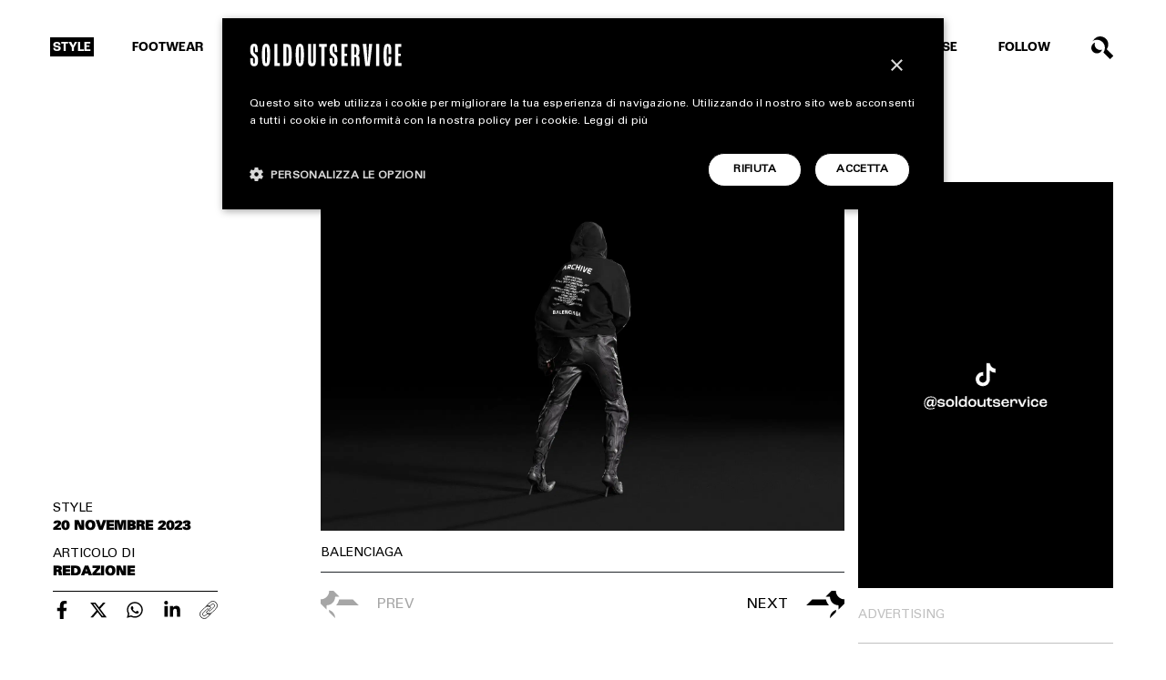

--- FILE ---
content_type: text/html; charset=utf-8
request_url: https://www.google.com/recaptcha/api2/anchor?ar=1&k=6LchrO8jAAAAAGyLiZ_MzONIR_T7Z4q3vCtiNSp0&co=aHR0cHM6Ly93d3cuc29sZG91dHNlcnZpY2UuY29tOjQ0Mw..&hl=en&v=PoyoqOPhxBO7pBk68S4YbpHZ&size=invisible&anchor-ms=20000&execute-ms=30000&cb=xcn64w27ojlq
body_size: 48641
content:
<!DOCTYPE HTML><html dir="ltr" lang="en"><head><meta http-equiv="Content-Type" content="text/html; charset=UTF-8">
<meta http-equiv="X-UA-Compatible" content="IE=edge">
<title>reCAPTCHA</title>
<style type="text/css">
/* cyrillic-ext */
@font-face {
  font-family: 'Roboto';
  font-style: normal;
  font-weight: 400;
  font-stretch: 100%;
  src: url(//fonts.gstatic.com/s/roboto/v48/KFO7CnqEu92Fr1ME7kSn66aGLdTylUAMa3GUBHMdazTgWw.woff2) format('woff2');
  unicode-range: U+0460-052F, U+1C80-1C8A, U+20B4, U+2DE0-2DFF, U+A640-A69F, U+FE2E-FE2F;
}
/* cyrillic */
@font-face {
  font-family: 'Roboto';
  font-style: normal;
  font-weight: 400;
  font-stretch: 100%;
  src: url(//fonts.gstatic.com/s/roboto/v48/KFO7CnqEu92Fr1ME7kSn66aGLdTylUAMa3iUBHMdazTgWw.woff2) format('woff2');
  unicode-range: U+0301, U+0400-045F, U+0490-0491, U+04B0-04B1, U+2116;
}
/* greek-ext */
@font-face {
  font-family: 'Roboto';
  font-style: normal;
  font-weight: 400;
  font-stretch: 100%;
  src: url(//fonts.gstatic.com/s/roboto/v48/KFO7CnqEu92Fr1ME7kSn66aGLdTylUAMa3CUBHMdazTgWw.woff2) format('woff2');
  unicode-range: U+1F00-1FFF;
}
/* greek */
@font-face {
  font-family: 'Roboto';
  font-style: normal;
  font-weight: 400;
  font-stretch: 100%;
  src: url(//fonts.gstatic.com/s/roboto/v48/KFO7CnqEu92Fr1ME7kSn66aGLdTylUAMa3-UBHMdazTgWw.woff2) format('woff2');
  unicode-range: U+0370-0377, U+037A-037F, U+0384-038A, U+038C, U+038E-03A1, U+03A3-03FF;
}
/* math */
@font-face {
  font-family: 'Roboto';
  font-style: normal;
  font-weight: 400;
  font-stretch: 100%;
  src: url(//fonts.gstatic.com/s/roboto/v48/KFO7CnqEu92Fr1ME7kSn66aGLdTylUAMawCUBHMdazTgWw.woff2) format('woff2');
  unicode-range: U+0302-0303, U+0305, U+0307-0308, U+0310, U+0312, U+0315, U+031A, U+0326-0327, U+032C, U+032F-0330, U+0332-0333, U+0338, U+033A, U+0346, U+034D, U+0391-03A1, U+03A3-03A9, U+03B1-03C9, U+03D1, U+03D5-03D6, U+03F0-03F1, U+03F4-03F5, U+2016-2017, U+2034-2038, U+203C, U+2040, U+2043, U+2047, U+2050, U+2057, U+205F, U+2070-2071, U+2074-208E, U+2090-209C, U+20D0-20DC, U+20E1, U+20E5-20EF, U+2100-2112, U+2114-2115, U+2117-2121, U+2123-214F, U+2190, U+2192, U+2194-21AE, U+21B0-21E5, U+21F1-21F2, U+21F4-2211, U+2213-2214, U+2216-22FF, U+2308-230B, U+2310, U+2319, U+231C-2321, U+2336-237A, U+237C, U+2395, U+239B-23B7, U+23D0, U+23DC-23E1, U+2474-2475, U+25AF, U+25B3, U+25B7, U+25BD, U+25C1, U+25CA, U+25CC, U+25FB, U+266D-266F, U+27C0-27FF, U+2900-2AFF, U+2B0E-2B11, U+2B30-2B4C, U+2BFE, U+3030, U+FF5B, U+FF5D, U+1D400-1D7FF, U+1EE00-1EEFF;
}
/* symbols */
@font-face {
  font-family: 'Roboto';
  font-style: normal;
  font-weight: 400;
  font-stretch: 100%;
  src: url(//fonts.gstatic.com/s/roboto/v48/KFO7CnqEu92Fr1ME7kSn66aGLdTylUAMaxKUBHMdazTgWw.woff2) format('woff2');
  unicode-range: U+0001-000C, U+000E-001F, U+007F-009F, U+20DD-20E0, U+20E2-20E4, U+2150-218F, U+2190, U+2192, U+2194-2199, U+21AF, U+21E6-21F0, U+21F3, U+2218-2219, U+2299, U+22C4-22C6, U+2300-243F, U+2440-244A, U+2460-24FF, U+25A0-27BF, U+2800-28FF, U+2921-2922, U+2981, U+29BF, U+29EB, U+2B00-2BFF, U+4DC0-4DFF, U+FFF9-FFFB, U+10140-1018E, U+10190-1019C, U+101A0, U+101D0-101FD, U+102E0-102FB, U+10E60-10E7E, U+1D2C0-1D2D3, U+1D2E0-1D37F, U+1F000-1F0FF, U+1F100-1F1AD, U+1F1E6-1F1FF, U+1F30D-1F30F, U+1F315, U+1F31C, U+1F31E, U+1F320-1F32C, U+1F336, U+1F378, U+1F37D, U+1F382, U+1F393-1F39F, U+1F3A7-1F3A8, U+1F3AC-1F3AF, U+1F3C2, U+1F3C4-1F3C6, U+1F3CA-1F3CE, U+1F3D4-1F3E0, U+1F3ED, U+1F3F1-1F3F3, U+1F3F5-1F3F7, U+1F408, U+1F415, U+1F41F, U+1F426, U+1F43F, U+1F441-1F442, U+1F444, U+1F446-1F449, U+1F44C-1F44E, U+1F453, U+1F46A, U+1F47D, U+1F4A3, U+1F4B0, U+1F4B3, U+1F4B9, U+1F4BB, U+1F4BF, U+1F4C8-1F4CB, U+1F4D6, U+1F4DA, U+1F4DF, U+1F4E3-1F4E6, U+1F4EA-1F4ED, U+1F4F7, U+1F4F9-1F4FB, U+1F4FD-1F4FE, U+1F503, U+1F507-1F50B, U+1F50D, U+1F512-1F513, U+1F53E-1F54A, U+1F54F-1F5FA, U+1F610, U+1F650-1F67F, U+1F687, U+1F68D, U+1F691, U+1F694, U+1F698, U+1F6AD, U+1F6B2, U+1F6B9-1F6BA, U+1F6BC, U+1F6C6-1F6CF, U+1F6D3-1F6D7, U+1F6E0-1F6EA, U+1F6F0-1F6F3, U+1F6F7-1F6FC, U+1F700-1F7FF, U+1F800-1F80B, U+1F810-1F847, U+1F850-1F859, U+1F860-1F887, U+1F890-1F8AD, U+1F8B0-1F8BB, U+1F8C0-1F8C1, U+1F900-1F90B, U+1F93B, U+1F946, U+1F984, U+1F996, U+1F9E9, U+1FA00-1FA6F, U+1FA70-1FA7C, U+1FA80-1FA89, U+1FA8F-1FAC6, U+1FACE-1FADC, U+1FADF-1FAE9, U+1FAF0-1FAF8, U+1FB00-1FBFF;
}
/* vietnamese */
@font-face {
  font-family: 'Roboto';
  font-style: normal;
  font-weight: 400;
  font-stretch: 100%;
  src: url(//fonts.gstatic.com/s/roboto/v48/KFO7CnqEu92Fr1ME7kSn66aGLdTylUAMa3OUBHMdazTgWw.woff2) format('woff2');
  unicode-range: U+0102-0103, U+0110-0111, U+0128-0129, U+0168-0169, U+01A0-01A1, U+01AF-01B0, U+0300-0301, U+0303-0304, U+0308-0309, U+0323, U+0329, U+1EA0-1EF9, U+20AB;
}
/* latin-ext */
@font-face {
  font-family: 'Roboto';
  font-style: normal;
  font-weight: 400;
  font-stretch: 100%;
  src: url(//fonts.gstatic.com/s/roboto/v48/KFO7CnqEu92Fr1ME7kSn66aGLdTylUAMa3KUBHMdazTgWw.woff2) format('woff2');
  unicode-range: U+0100-02BA, U+02BD-02C5, U+02C7-02CC, U+02CE-02D7, U+02DD-02FF, U+0304, U+0308, U+0329, U+1D00-1DBF, U+1E00-1E9F, U+1EF2-1EFF, U+2020, U+20A0-20AB, U+20AD-20C0, U+2113, U+2C60-2C7F, U+A720-A7FF;
}
/* latin */
@font-face {
  font-family: 'Roboto';
  font-style: normal;
  font-weight: 400;
  font-stretch: 100%;
  src: url(//fonts.gstatic.com/s/roboto/v48/KFO7CnqEu92Fr1ME7kSn66aGLdTylUAMa3yUBHMdazQ.woff2) format('woff2');
  unicode-range: U+0000-00FF, U+0131, U+0152-0153, U+02BB-02BC, U+02C6, U+02DA, U+02DC, U+0304, U+0308, U+0329, U+2000-206F, U+20AC, U+2122, U+2191, U+2193, U+2212, U+2215, U+FEFF, U+FFFD;
}
/* cyrillic-ext */
@font-face {
  font-family: 'Roboto';
  font-style: normal;
  font-weight: 500;
  font-stretch: 100%;
  src: url(//fonts.gstatic.com/s/roboto/v48/KFO7CnqEu92Fr1ME7kSn66aGLdTylUAMa3GUBHMdazTgWw.woff2) format('woff2');
  unicode-range: U+0460-052F, U+1C80-1C8A, U+20B4, U+2DE0-2DFF, U+A640-A69F, U+FE2E-FE2F;
}
/* cyrillic */
@font-face {
  font-family: 'Roboto';
  font-style: normal;
  font-weight: 500;
  font-stretch: 100%;
  src: url(//fonts.gstatic.com/s/roboto/v48/KFO7CnqEu92Fr1ME7kSn66aGLdTylUAMa3iUBHMdazTgWw.woff2) format('woff2');
  unicode-range: U+0301, U+0400-045F, U+0490-0491, U+04B0-04B1, U+2116;
}
/* greek-ext */
@font-face {
  font-family: 'Roboto';
  font-style: normal;
  font-weight: 500;
  font-stretch: 100%;
  src: url(//fonts.gstatic.com/s/roboto/v48/KFO7CnqEu92Fr1ME7kSn66aGLdTylUAMa3CUBHMdazTgWw.woff2) format('woff2');
  unicode-range: U+1F00-1FFF;
}
/* greek */
@font-face {
  font-family: 'Roboto';
  font-style: normal;
  font-weight: 500;
  font-stretch: 100%;
  src: url(//fonts.gstatic.com/s/roboto/v48/KFO7CnqEu92Fr1ME7kSn66aGLdTylUAMa3-UBHMdazTgWw.woff2) format('woff2');
  unicode-range: U+0370-0377, U+037A-037F, U+0384-038A, U+038C, U+038E-03A1, U+03A3-03FF;
}
/* math */
@font-face {
  font-family: 'Roboto';
  font-style: normal;
  font-weight: 500;
  font-stretch: 100%;
  src: url(//fonts.gstatic.com/s/roboto/v48/KFO7CnqEu92Fr1ME7kSn66aGLdTylUAMawCUBHMdazTgWw.woff2) format('woff2');
  unicode-range: U+0302-0303, U+0305, U+0307-0308, U+0310, U+0312, U+0315, U+031A, U+0326-0327, U+032C, U+032F-0330, U+0332-0333, U+0338, U+033A, U+0346, U+034D, U+0391-03A1, U+03A3-03A9, U+03B1-03C9, U+03D1, U+03D5-03D6, U+03F0-03F1, U+03F4-03F5, U+2016-2017, U+2034-2038, U+203C, U+2040, U+2043, U+2047, U+2050, U+2057, U+205F, U+2070-2071, U+2074-208E, U+2090-209C, U+20D0-20DC, U+20E1, U+20E5-20EF, U+2100-2112, U+2114-2115, U+2117-2121, U+2123-214F, U+2190, U+2192, U+2194-21AE, U+21B0-21E5, U+21F1-21F2, U+21F4-2211, U+2213-2214, U+2216-22FF, U+2308-230B, U+2310, U+2319, U+231C-2321, U+2336-237A, U+237C, U+2395, U+239B-23B7, U+23D0, U+23DC-23E1, U+2474-2475, U+25AF, U+25B3, U+25B7, U+25BD, U+25C1, U+25CA, U+25CC, U+25FB, U+266D-266F, U+27C0-27FF, U+2900-2AFF, U+2B0E-2B11, U+2B30-2B4C, U+2BFE, U+3030, U+FF5B, U+FF5D, U+1D400-1D7FF, U+1EE00-1EEFF;
}
/* symbols */
@font-face {
  font-family: 'Roboto';
  font-style: normal;
  font-weight: 500;
  font-stretch: 100%;
  src: url(//fonts.gstatic.com/s/roboto/v48/KFO7CnqEu92Fr1ME7kSn66aGLdTylUAMaxKUBHMdazTgWw.woff2) format('woff2');
  unicode-range: U+0001-000C, U+000E-001F, U+007F-009F, U+20DD-20E0, U+20E2-20E4, U+2150-218F, U+2190, U+2192, U+2194-2199, U+21AF, U+21E6-21F0, U+21F3, U+2218-2219, U+2299, U+22C4-22C6, U+2300-243F, U+2440-244A, U+2460-24FF, U+25A0-27BF, U+2800-28FF, U+2921-2922, U+2981, U+29BF, U+29EB, U+2B00-2BFF, U+4DC0-4DFF, U+FFF9-FFFB, U+10140-1018E, U+10190-1019C, U+101A0, U+101D0-101FD, U+102E0-102FB, U+10E60-10E7E, U+1D2C0-1D2D3, U+1D2E0-1D37F, U+1F000-1F0FF, U+1F100-1F1AD, U+1F1E6-1F1FF, U+1F30D-1F30F, U+1F315, U+1F31C, U+1F31E, U+1F320-1F32C, U+1F336, U+1F378, U+1F37D, U+1F382, U+1F393-1F39F, U+1F3A7-1F3A8, U+1F3AC-1F3AF, U+1F3C2, U+1F3C4-1F3C6, U+1F3CA-1F3CE, U+1F3D4-1F3E0, U+1F3ED, U+1F3F1-1F3F3, U+1F3F5-1F3F7, U+1F408, U+1F415, U+1F41F, U+1F426, U+1F43F, U+1F441-1F442, U+1F444, U+1F446-1F449, U+1F44C-1F44E, U+1F453, U+1F46A, U+1F47D, U+1F4A3, U+1F4B0, U+1F4B3, U+1F4B9, U+1F4BB, U+1F4BF, U+1F4C8-1F4CB, U+1F4D6, U+1F4DA, U+1F4DF, U+1F4E3-1F4E6, U+1F4EA-1F4ED, U+1F4F7, U+1F4F9-1F4FB, U+1F4FD-1F4FE, U+1F503, U+1F507-1F50B, U+1F50D, U+1F512-1F513, U+1F53E-1F54A, U+1F54F-1F5FA, U+1F610, U+1F650-1F67F, U+1F687, U+1F68D, U+1F691, U+1F694, U+1F698, U+1F6AD, U+1F6B2, U+1F6B9-1F6BA, U+1F6BC, U+1F6C6-1F6CF, U+1F6D3-1F6D7, U+1F6E0-1F6EA, U+1F6F0-1F6F3, U+1F6F7-1F6FC, U+1F700-1F7FF, U+1F800-1F80B, U+1F810-1F847, U+1F850-1F859, U+1F860-1F887, U+1F890-1F8AD, U+1F8B0-1F8BB, U+1F8C0-1F8C1, U+1F900-1F90B, U+1F93B, U+1F946, U+1F984, U+1F996, U+1F9E9, U+1FA00-1FA6F, U+1FA70-1FA7C, U+1FA80-1FA89, U+1FA8F-1FAC6, U+1FACE-1FADC, U+1FADF-1FAE9, U+1FAF0-1FAF8, U+1FB00-1FBFF;
}
/* vietnamese */
@font-face {
  font-family: 'Roboto';
  font-style: normal;
  font-weight: 500;
  font-stretch: 100%;
  src: url(//fonts.gstatic.com/s/roboto/v48/KFO7CnqEu92Fr1ME7kSn66aGLdTylUAMa3OUBHMdazTgWw.woff2) format('woff2');
  unicode-range: U+0102-0103, U+0110-0111, U+0128-0129, U+0168-0169, U+01A0-01A1, U+01AF-01B0, U+0300-0301, U+0303-0304, U+0308-0309, U+0323, U+0329, U+1EA0-1EF9, U+20AB;
}
/* latin-ext */
@font-face {
  font-family: 'Roboto';
  font-style: normal;
  font-weight: 500;
  font-stretch: 100%;
  src: url(//fonts.gstatic.com/s/roboto/v48/KFO7CnqEu92Fr1ME7kSn66aGLdTylUAMa3KUBHMdazTgWw.woff2) format('woff2');
  unicode-range: U+0100-02BA, U+02BD-02C5, U+02C7-02CC, U+02CE-02D7, U+02DD-02FF, U+0304, U+0308, U+0329, U+1D00-1DBF, U+1E00-1E9F, U+1EF2-1EFF, U+2020, U+20A0-20AB, U+20AD-20C0, U+2113, U+2C60-2C7F, U+A720-A7FF;
}
/* latin */
@font-face {
  font-family: 'Roboto';
  font-style: normal;
  font-weight: 500;
  font-stretch: 100%;
  src: url(//fonts.gstatic.com/s/roboto/v48/KFO7CnqEu92Fr1ME7kSn66aGLdTylUAMa3yUBHMdazQ.woff2) format('woff2');
  unicode-range: U+0000-00FF, U+0131, U+0152-0153, U+02BB-02BC, U+02C6, U+02DA, U+02DC, U+0304, U+0308, U+0329, U+2000-206F, U+20AC, U+2122, U+2191, U+2193, U+2212, U+2215, U+FEFF, U+FFFD;
}
/* cyrillic-ext */
@font-face {
  font-family: 'Roboto';
  font-style: normal;
  font-weight: 900;
  font-stretch: 100%;
  src: url(//fonts.gstatic.com/s/roboto/v48/KFO7CnqEu92Fr1ME7kSn66aGLdTylUAMa3GUBHMdazTgWw.woff2) format('woff2');
  unicode-range: U+0460-052F, U+1C80-1C8A, U+20B4, U+2DE0-2DFF, U+A640-A69F, U+FE2E-FE2F;
}
/* cyrillic */
@font-face {
  font-family: 'Roboto';
  font-style: normal;
  font-weight: 900;
  font-stretch: 100%;
  src: url(//fonts.gstatic.com/s/roboto/v48/KFO7CnqEu92Fr1ME7kSn66aGLdTylUAMa3iUBHMdazTgWw.woff2) format('woff2');
  unicode-range: U+0301, U+0400-045F, U+0490-0491, U+04B0-04B1, U+2116;
}
/* greek-ext */
@font-face {
  font-family: 'Roboto';
  font-style: normal;
  font-weight: 900;
  font-stretch: 100%;
  src: url(//fonts.gstatic.com/s/roboto/v48/KFO7CnqEu92Fr1ME7kSn66aGLdTylUAMa3CUBHMdazTgWw.woff2) format('woff2');
  unicode-range: U+1F00-1FFF;
}
/* greek */
@font-face {
  font-family: 'Roboto';
  font-style: normal;
  font-weight: 900;
  font-stretch: 100%;
  src: url(//fonts.gstatic.com/s/roboto/v48/KFO7CnqEu92Fr1ME7kSn66aGLdTylUAMa3-UBHMdazTgWw.woff2) format('woff2');
  unicode-range: U+0370-0377, U+037A-037F, U+0384-038A, U+038C, U+038E-03A1, U+03A3-03FF;
}
/* math */
@font-face {
  font-family: 'Roboto';
  font-style: normal;
  font-weight: 900;
  font-stretch: 100%;
  src: url(//fonts.gstatic.com/s/roboto/v48/KFO7CnqEu92Fr1ME7kSn66aGLdTylUAMawCUBHMdazTgWw.woff2) format('woff2');
  unicode-range: U+0302-0303, U+0305, U+0307-0308, U+0310, U+0312, U+0315, U+031A, U+0326-0327, U+032C, U+032F-0330, U+0332-0333, U+0338, U+033A, U+0346, U+034D, U+0391-03A1, U+03A3-03A9, U+03B1-03C9, U+03D1, U+03D5-03D6, U+03F0-03F1, U+03F4-03F5, U+2016-2017, U+2034-2038, U+203C, U+2040, U+2043, U+2047, U+2050, U+2057, U+205F, U+2070-2071, U+2074-208E, U+2090-209C, U+20D0-20DC, U+20E1, U+20E5-20EF, U+2100-2112, U+2114-2115, U+2117-2121, U+2123-214F, U+2190, U+2192, U+2194-21AE, U+21B0-21E5, U+21F1-21F2, U+21F4-2211, U+2213-2214, U+2216-22FF, U+2308-230B, U+2310, U+2319, U+231C-2321, U+2336-237A, U+237C, U+2395, U+239B-23B7, U+23D0, U+23DC-23E1, U+2474-2475, U+25AF, U+25B3, U+25B7, U+25BD, U+25C1, U+25CA, U+25CC, U+25FB, U+266D-266F, U+27C0-27FF, U+2900-2AFF, U+2B0E-2B11, U+2B30-2B4C, U+2BFE, U+3030, U+FF5B, U+FF5D, U+1D400-1D7FF, U+1EE00-1EEFF;
}
/* symbols */
@font-face {
  font-family: 'Roboto';
  font-style: normal;
  font-weight: 900;
  font-stretch: 100%;
  src: url(//fonts.gstatic.com/s/roboto/v48/KFO7CnqEu92Fr1ME7kSn66aGLdTylUAMaxKUBHMdazTgWw.woff2) format('woff2');
  unicode-range: U+0001-000C, U+000E-001F, U+007F-009F, U+20DD-20E0, U+20E2-20E4, U+2150-218F, U+2190, U+2192, U+2194-2199, U+21AF, U+21E6-21F0, U+21F3, U+2218-2219, U+2299, U+22C4-22C6, U+2300-243F, U+2440-244A, U+2460-24FF, U+25A0-27BF, U+2800-28FF, U+2921-2922, U+2981, U+29BF, U+29EB, U+2B00-2BFF, U+4DC0-4DFF, U+FFF9-FFFB, U+10140-1018E, U+10190-1019C, U+101A0, U+101D0-101FD, U+102E0-102FB, U+10E60-10E7E, U+1D2C0-1D2D3, U+1D2E0-1D37F, U+1F000-1F0FF, U+1F100-1F1AD, U+1F1E6-1F1FF, U+1F30D-1F30F, U+1F315, U+1F31C, U+1F31E, U+1F320-1F32C, U+1F336, U+1F378, U+1F37D, U+1F382, U+1F393-1F39F, U+1F3A7-1F3A8, U+1F3AC-1F3AF, U+1F3C2, U+1F3C4-1F3C6, U+1F3CA-1F3CE, U+1F3D4-1F3E0, U+1F3ED, U+1F3F1-1F3F3, U+1F3F5-1F3F7, U+1F408, U+1F415, U+1F41F, U+1F426, U+1F43F, U+1F441-1F442, U+1F444, U+1F446-1F449, U+1F44C-1F44E, U+1F453, U+1F46A, U+1F47D, U+1F4A3, U+1F4B0, U+1F4B3, U+1F4B9, U+1F4BB, U+1F4BF, U+1F4C8-1F4CB, U+1F4D6, U+1F4DA, U+1F4DF, U+1F4E3-1F4E6, U+1F4EA-1F4ED, U+1F4F7, U+1F4F9-1F4FB, U+1F4FD-1F4FE, U+1F503, U+1F507-1F50B, U+1F50D, U+1F512-1F513, U+1F53E-1F54A, U+1F54F-1F5FA, U+1F610, U+1F650-1F67F, U+1F687, U+1F68D, U+1F691, U+1F694, U+1F698, U+1F6AD, U+1F6B2, U+1F6B9-1F6BA, U+1F6BC, U+1F6C6-1F6CF, U+1F6D3-1F6D7, U+1F6E0-1F6EA, U+1F6F0-1F6F3, U+1F6F7-1F6FC, U+1F700-1F7FF, U+1F800-1F80B, U+1F810-1F847, U+1F850-1F859, U+1F860-1F887, U+1F890-1F8AD, U+1F8B0-1F8BB, U+1F8C0-1F8C1, U+1F900-1F90B, U+1F93B, U+1F946, U+1F984, U+1F996, U+1F9E9, U+1FA00-1FA6F, U+1FA70-1FA7C, U+1FA80-1FA89, U+1FA8F-1FAC6, U+1FACE-1FADC, U+1FADF-1FAE9, U+1FAF0-1FAF8, U+1FB00-1FBFF;
}
/* vietnamese */
@font-face {
  font-family: 'Roboto';
  font-style: normal;
  font-weight: 900;
  font-stretch: 100%;
  src: url(//fonts.gstatic.com/s/roboto/v48/KFO7CnqEu92Fr1ME7kSn66aGLdTylUAMa3OUBHMdazTgWw.woff2) format('woff2');
  unicode-range: U+0102-0103, U+0110-0111, U+0128-0129, U+0168-0169, U+01A0-01A1, U+01AF-01B0, U+0300-0301, U+0303-0304, U+0308-0309, U+0323, U+0329, U+1EA0-1EF9, U+20AB;
}
/* latin-ext */
@font-face {
  font-family: 'Roboto';
  font-style: normal;
  font-weight: 900;
  font-stretch: 100%;
  src: url(//fonts.gstatic.com/s/roboto/v48/KFO7CnqEu92Fr1ME7kSn66aGLdTylUAMa3KUBHMdazTgWw.woff2) format('woff2');
  unicode-range: U+0100-02BA, U+02BD-02C5, U+02C7-02CC, U+02CE-02D7, U+02DD-02FF, U+0304, U+0308, U+0329, U+1D00-1DBF, U+1E00-1E9F, U+1EF2-1EFF, U+2020, U+20A0-20AB, U+20AD-20C0, U+2113, U+2C60-2C7F, U+A720-A7FF;
}
/* latin */
@font-face {
  font-family: 'Roboto';
  font-style: normal;
  font-weight: 900;
  font-stretch: 100%;
  src: url(//fonts.gstatic.com/s/roboto/v48/KFO7CnqEu92Fr1ME7kSn66aGLdTylUAMa3yUBHMdazQ.woff2) format('woff2');
  unicode-range: U+0000-00FF, U+0131, U+0152-0153, U+02BB-02BC, U+02C6, U+02DA, U+02DC, U+0304, U+0308, U+0329, U+2000-206F, U+20AC, U+2122, U+2191, U+2193, U+2212, U+2215, U+FEFF, U+FFFD;
}

</style>
<link rel="stylesheet" type="text/css" href="https://www.gstatic.com/recaptcha/releases/PoyoqOPhxBO7pBk68S4YbpHZ/styles__ltr.css">
<script nonce="ACeg56uPty0kd2Arw9U3aQ" type="text/javascript">window['__recaptcha_api'] = 'https://www.google.com/recaptcha/api2/';</script>
<script type="text/javascript" src="https://www.gstatic.com/recaptcha/releases/PoyoqOPhxBO7pBk68S4YbpHZ/recaptcha__en.js" nonce="ACeg56uPty0kd2Arw9U3aQ">
      
    </script></head>
<body><div id="rc-anchor-alert" class="rc-anchor-alert"></div>
<input type="hidden" id="recaptcha-token" value="[base64]">
<script type="text/javascript" nonce="ACeg56uPty0kd2Arw9U3aQ">
      recaptcha.anchor.Main.init("[\x22ainput\x22,[\x22bgdata\x22,\x22\x22,\[base64]/[base64]/[base64]/ZyhXLGgpOnEoW04sMjEsbF0sVywwKSxoKSxmYWxzZSxmYWxzZSl9Y2F0Y2goayl7RygzNTgsVyk/[base64]/[base64]/[base64]/[base64]/[base64]/[base64]/[base64]/bmV3IEJbT10oRFswXSk6dz09Mj9uZXcgQltPXShEWzBdLERbMV0pOnc9PTM/bmV3IEJbT10oRFswXSxEWzFdLERbMl0pOnc9PTQ/[base64]/[base64]/[base64]/[base64]/[base64]\\u003d\x22,\[base64]\\u003d\x22,\x22bHIPC3XCsAZhaR/[base64]/DhDzCgsOHw5Q1w4Fjw6NlYnpICMKlLjvCgsK5Z8OJJ11deB/DjnVgwq3DkVN/LMKVw5BVwr5Tw40Uwo1ad2NiHcO1dMO3w5hwwoRtw6rDpcK1EMKNwod4OggAbMK7wr1zNhwmZCcDwozDicOoO8KsNcO6OizChynCq8OeDcKBHV1xw77DpsOuS8OdwpotPcKQI3DCuMOIw7fClWnCsAxFw6/ChMO6w68qXGl2PcK2GQnCnCbCikURwrHDp8O3w5jDsRbDpyBuHAVHS8KlwqstPcORw71RwpBDKcKPwpvDssOvw5oOw7XCgQptGAvCpcOew6hBXcKFw6rDhMKDw4vCogo/[base64]/TyDDvXPCocOpw6HDmMK+dcKtwpsOwr/Co8KbwpV4NcO8woPClsKJFcK9QQPDnsO0AR/Dl0RLL8KDwqLCi8OcR8Kza8KCwp7CvEHDvxrDihrCuQ7Cp8OzLDo0w6Fyw6HDmMKsO3/DgEXCjSsmw7fCqsKePcKZwoMUw4BXwpLClcOZfcOwBn3CuMKEw57DkgHCuWLDu8KWw41gDcO4VV0/WsKqO8KnMcOsGGAbMcKJwrYrFFLCpMKtEsOPw7k+wptJQWR7w6xrwrfDpcKSWcKxwpAuw6HDs8KfwofDuVckU8OqwqTDhQHDscO+w68nwrNFw4XCuMO9w4rCvw5/w6B7wpN4w7/CoVjDjGRsW1NjO8Kxwr4HHMOow5nDqWPDksOaw6lTTMOOb1/CgcK3OD46ZhAvwrhJwqNvRm7DgMOQXWPDusKwHkEtwog1G8OQw67Cow7CvH/[base64]/CtDwywqvCo8KMbFUDw5xawq94w7gaw4wbBsOrd8O4wodRwqUpb03DpHwuE8OCw7bChgZkwq4Ewr/[base64]/CncOTFcKjC8O2KsKQRMK9woN4wpF5fSJebVwbwofDlVHDrDlVw7zCrsKudDAHIFXCo8KUBlN5McKlHiHCgsKrIikDwpBowrXCssOkQmfClBrDt8KwwpLChMKbHR/CqUXDj0rCvMOBNnfDuDkrDDjCuBYSw6HDm8OHdjvDnhYnw7fCjsKAw4DCrcK1Sm1mQCUuFsKpwrN1EcOkP09bw4QJw6/[base64]/XMObwqg3VMOgwq7Dux3CkcKvJ8OlNTjDqiNZwpTCpg/CvDwITcKPwrTDmwXCk8OeDMK0fFMYf8OiwrsiWynCpCjChXJ2JsOuPcO5wrHDjhPDqsOdZBPDsQ7CrHolPcKjw57CkArCpRvCi1jDv0/[base64]/w4QOUBHDicOzMEPCusO7H3IYc8KqQsOvw6BSYHrDgcOUw4vDkSTChMOeecKlSsKjccO+fnQ4JcKLwrbDk04xwqU8XErDlTbDoinCgMOeHg4Qw6HDgcOAwqzCisO/wr58wpxsw4cNw5h8wqQEwqnCgsKMw4lOw5x9S0XCjcK0wqM6w71Yw51ob8OyUcKRw6fCl8OTw4MfIhPDjsOTw57Cu1/DtcKaw6zCpMKQwpkufcO/RcKmT8KgR8Kxwo4MbMOeWyVEw7LDqDwfw6QVw5HDux/CkcOLZMOyOgDDqcKnw7jDqhREwpwPLwILw78DUcKEFMKdw69KMF14wqVuKDDCjk1mMsOgURUVTcK+w4vCpylLeMK6X8KHTMOUHjrDqmbDr8OawobCpcKvwq7Ds8O5E8KPwromY8Kmw7R8wo/CiCQ1woFHw6/Dhw7DrzwhNcOhJsOocQtDwowaZsKoD8KjXVluGEvCvibDiHbDgEzDm8OSNsONw4jDlFBMw4k6H8K7EzTDvMOrw4JdOExzw4Axw75uVsOtwqMuJE7Dhxo1wo5zwoRnUCUZw6rDjsOAdy7CsyvCisOcZcOuN8OTYzghdMO4w7/Cu8KBw4huWcKQwq5JFzYTdxnDvsKjwpNNwqobMcKcw6o+TWVrIkPDiT10woLCsMODw4XCiUFzw7AiTBzCkMKdC0FxwqnCisK5TwBhCGLDucOkw48ww43DlsKYEWcxwpxGXsODdMK/Zi7DuC03w5Raw67DgMKyPsKdCjcYw5/ClktWw53DjcO8wqrCgGl1YAzClsKLw4Z/LixJOMOQKSFuwoJfwoEjQ3/Dj8ORIcO/[base64]/DizMWBWXCjsO9w6HDhnh9w5fCvcOqwporwpbDn8K+wqfDs8OoSzAAworCmF/Cp2YTwqvCocK3wpIxMMK3w7pLBcKiw7EYKsKZwq7DtsKnTMODRsKmw43CohnDuMKjw490RcOVBcOpZ8O6w5zCi8OoPcOxRiPDph0Cw7BAw7zDosKnBsOCA8O/GsKQCG0kVRDCnzTCrsK3Ihxkw4chw4fDi2dhF1DCtAdUXsOfJcK/w7vCvcOWwq/CgSLCtFzDh39ww7/CqAnCssOQwo3DnQjDl8Kcw4NTw6Zxw60Iw486KBXDrBfDpGIYw57ChQVPBMObwrAbwpBiKsKOw6LClsOqO8KzwrLDoQDClD3CmgzDs8KVEBN6wolwHnwuw7rDnnICBCvChcKADcKrJlfDoMO0asOzdMKaR1nDoBHDv8O9a39yYMKUT8K6wqzDl0/CrXcDwpjDocO1WMO1w7/[base64]/CiWjDh0/Dny7CigrDgcKbQjwow7HDhAAHw7nDkcKbUS3DmcOSK8OswrIxGcOvw4RFbRbDpX7DiCLDr0Vcwrhkw7g6fMKow6cMwrB+LR8Ew7jCqTXCn1www6BUWhzCs8KqRw4pwrIUVcO4UMOOwr/Dr8OXV09/[base64]/CrsK+OcKROcK5w7EQwrvDpAXCssO2MigMAjPCr8OwN8Orw7fDtcOTR1HDqhvDkBkxw6zCucKqw5ckwrzCnWXDvkPDhClpGX86I8KzT8OTZsK3w7g4wo1fL07DnF8xwqlXIkfDusOrwr0bScK5wrlEUG9gw4FMw4AMFMKyThjDnzMxcsOUNA0Xc8O/wrkSw5zDscOqcS/[base64]/w4/[base64]/CsHByR8Kcw4oFZwVWwr/Cih7CvsOAwozDv8K4TsKOworDr8KkwqfDiF1/wqVtLMOJw612w7dLw6HDs8OmNFTCgUvCrjl4woVNM8OQwpTDrsKcIsOnw4/CtsK2w6gLMnLDjMKhwp3CtcKOQ2XDiQBrwoTCvnA6worCjizDpXNFI1JtYcKJNWhlQRHDuGDCt8OjwoPCtcOaLW3CtlXCoj0KSm7CrsOBw7ZHw79lwqh7wowpdVzCoHbDj8ODXcOXesK7URt6wqnCvHxUw6bCgC/DvcOLS8OHPh/CoMKCw63Di8Kiw5JSw7/CqsOPwpfCulA7wrdQFUrDjMOGw47CqsODfQk3ZCk6wrJ6U8KFwrQfJ8O1wpzCssO3wqDDpMO1w4Nww7HDvcKjw4VuwqpFwoXCgxQKYcKEbWlEwo7DocOEwppBw51Xw5TDjiQCYcKIE8OQFWwhK1NNPG8VAg/CozvCogjCvcKkwqkhwpPDuMOSWCgzLiNBwrlXJcOFwo/DgMO7wrRZWMKXw6oEfcOIwqAuScO4eETCjsKoNxDDqsOtZG8jSsO2w7pXKSVlKSHCicOmHhNXIDjDglYMw4TDtlZVwoDDmAXCmn8Dw53CssO7JT7DncOBNcKPw5RfOsOQwqVfwpVZw5nCu8OxwrIEXlHDksOeAlkbwqnCiBg1PMOMFh3DvE86Uk/Dh8Kad3TCkMOcw6Zzw77CvMKqBsOIVAzCh8OGDXJTBAAsBMKbYXsjwpYjNcOSw57Dkk9fLGzCljbCoBpVeMKqwqZ3ZWE/VDTCi8KZw7EgKsKLX8OYYB1Ww6YJwq/DnR7CpsKDwpnDt8KWw5zDiRwpwrHCu28rwpjCq8KLXMKMw53CtcK6bVXCt8KNSMOqHMKNw5R3AsOscWXDrMKGDzfDksO/[base64]/[base64]/HsOrw4DDl8Kuw43CmMK0KSjCrMK0wps/wpjDslZHwohTwrvDuxkhwpPCvGxiwoHDsMKzbQQ7A8Ksw6ttawLDhn/Dp8KqwokWwrzCoVPDjMKUw4UIYCQ/wpkdwrnCmsK2XsKGwo3Dq8Khw7k5w5bCmcOCwoEULsKlwrELw5HCkV0HDx8fw5HDiCQ8w5DCl8KlBMOMwotiKMOMdsO8wrwPwqDDnsOAwofDjALDrSvDqjbDuiLCmcOZdUzDscKVw5t/PVnCmDHCmjnClzfDlVw0wqXCpcKmHV8Yw5AFw5XDjcO9w4s5C8KDYMKGw4U6wpp5QMKjw7LCkcOwwoB+ecOtYynCtC7DvcOGWk3CshJuKcOuwqspw7zCv8KPHA3CqDAkPsKrHsK0Fx0dw74uLsOvOcOPacKKwopbwp1bbMO/[base64]/w5QAw77DksOfBcKZNMOLesOPHMKbw7vDu8K/woLCmTXCvMOjEMOJw6gKESzDphDCjcOiw6zCpMK7w5LDj0DCssO3wocLccKgfcK/SHg3w5lbw5gHRFw3IMO5dBXDmgvCg8OZSSzCjx3Ds0o7EsO9woXCoMKEwpNzw7JMw5IvesK1WMKhR8K8wocwUcK1wqM7Di/[base64]/YsOdwoLDl2ABw4sFwrTDoW8ZX8KeVSNXw7PCtzXClsOIdcOdfsOhw4nCvsKIYcKBwp7DqMOhwqd2fmsrwo3Ch8K1w7F5e8OYb8KgwoxXYcOqwp5Uw7nCisOwVsO7w4/DhMK2JEXDgjHDm8KPw63Cu8KuTXdgOsOwcsO5wrQ+wrQHVkgiV2lrwpjCtgjCmcKne1LDrE3Cv2UKZkPDvRY3DcK2SMO7MD7Dql3DtcO7wrw/[base64]/wrZPDkw7w58/wpINKHxfwr88J8Kww7gVNDXCuFxWaiXCmMKfw4zCncO0w45AbGTCoAXDq2DDmsKFcg3CoCDDocK9w55HwqrDocK8VsKDwolhEw5aworDksKGYR9aJsKeXcKvPVDCvcOEwoJ4NMOQGnQiw5rCp8OUYcOnw4TClWnDu0IOagklOnrCisKEwq/CkEYFbsOPNcOKwqrDhsOIKMKyw5gMJMOpwpkLwphtwp3CssK4FsKRwpjDhcKtKMOnw5TCg8OUw5/Ds1HDmyRnwrdkb8KAwr3CsMKqfcO6w6nDpcOkOzYnw6TCtsOxIcK2YsKowrcSb8OFJMKNw4tiKsKfRh5DwoTDjsOnFyhUJ8KbwpHDpjRSTD7CpsOpBsOAYE4JH0rDqcKyVgd6PUgtAcOgbQLDscK/S8KDDsKAwqbClsKaKB7Dt2Ixw7nDtMOWw6vCvcOWWFbDknzDkMKZwoUhMFjCr8Oww7zDnsKqPMKpwoY4T33DvGZDJEjDt8KZEEHDhXLDqVlCw79VBwrCnHd2w7jDmhJxwrLDmsKhwofCgVDDssKcw6lLwprDj8Klw4M8w44Twp/DmxPCksOqGU4zdsKbCkk1CsOPwoXDlsO4wo7CgMKSwpjDmcKSf1rCpMODwrPCpsKtD00zw4t+JQZHHsOsMsOdGsKOwrNVw6NmKhMpw4XDhAxfwrIDwrDCqS0awo/[base64]/DrW3DusK7EsKYwpvCvmhawqbCosK8w40uB8KhM2rCmMKfQ3Jbw4HDhRhnS8OkwoBbbMKaw4JOwp0pw7FBwqkNS8O5wrnDmMKRwrPDv8O7EkfDskjCiE3DjxVkw7PCsQd0OsOXwoBcS8KcMRk9DAJEJsOGwqjDvcOlw5/Cl8OzCcODN0RiAsKKeCgLwo3DiMKPwp7DlMOPw5o/w5x5NcOnwpHDmCrDiEcqwqJPw4cfw7jCoF0EUlN3wrwGw7XDr8KyQ3AKTsOlw51jEkFZwo9Dw4gWElYgwrTCq1LDqXtOSMKQbQjCusOgBHF9MWTDpsOawr/[base64]/w5fDkcO1w7LCi8K0wo7DusKrS8O3YcKQw4/Ch3V6wqrCuiwxZMOYNQM4TMOMw4Jcw4hJw7jDo8OHH29UwpR9Q8O5wrwBw7rCgk/[base64]/w65IwrHDksKow6TCusKsw4/DvQhsRMKrd1APcG/Dj0ELwr7Dk27Ct2zCpcO8wqFtw54lBMKbe8OfRcKsw686QRHDicKywpVVQMKiYB3CusKtwrvDv8O1XCnCsCUcTMK6w7zDnX/Cq3DCmBnCgcKaE8OCwoliPMOWWlMCCsOUwqjDscKWwpo1d1nDvsKxw7XCrSTCkgTDtHlnCcOEZcKFw5PCsMOEw4PDrz3CrcOATcKGUxjDvcKCwrQKZHLCjzbDkMK/WBh4w6xbw4hXw61ywrPDpsOSYsK0w57CuMObDBRtwq88w48tbcORJ3Jkwp5dw6PCu8OUWyZzB8O2wp7CkMOtwpXChhQHBsO5C8KDfCQ+UTnDnFgAw4DDpMOUwqTCjsKyw4zDmsKowpUWwpTDoT49w74pOQAUdMKfwpTCgH7CjQbCsHNcw6DClcKMFEbCv3lnXn/CjWLCh2Y7woFTw6DDgsKqw4LDtWPChMKBw7DDqcO3w5hKEsO3KcOhVB97ODgmeMK+w5VSwrVQwqMGw4kfw69Dw7ILw7/DssKYBwluwr11fyjDvsKEFcKuwqzCrcO4FcO7CgHDrAbCkcO+bQXCncK2wpfCnMOyfcO9SsOxIMK6VgHCtcK6bg4rwoFyH8Otw6wpwqrDv8OWNDt9wowFRsKpSsKwFDTDrWbDv8KJB8OhXsOZeMKrYFgVw4UGwoUnw6J5WsOpw5DCsl/DusOdw4DCt8KSw7bCicKkw4XCucOww5fDqB1yTF8Xc8OxwpBMOEXChxbCvXHCgcOBTMKWw4UaIMKkDMKDQsKIS2ZoCcOnD1NUATHCsx7DlzBDFsOnw7XDlsOwwrIQEELCkFw+w7PDoxPCgFZ2wqHDhMKfDTrDmhDCqcOyNzHDoX/CqcOcBsO+RsOhw6nDhsODwrAZw4nDtMObSHvDqg3CuV3DjkZ7w7nCh1cxVC8sD8Ojd8KXworDl8KsJ8Otwp4wEcOywobDvsKGwpPDu8Kjw53CjBnCmUXCqmE8JlLDvWjCgSjCo8OTF8KCRREvF3nCtcOWE0/CtcK9w6fDuMKmXjQKw6TDgxbDlcO4w7h8w5ssAMKgO8K9XcKRPy7CgE3Cl8OcAW1jw4FMwqMvwrvDp2g5ZGwNGMKow7ZhY3LCsMKeS8OlO8OKw5wcw57Dqj7DmWXCj2HCg8KpI8KXWmxbHm9hY8K1S8O1H8ONZGwlw5PDtXfDhcO8AcOWwo/DocKww6kmVsO/wprCoQvDt8KEwonCl1Z9woVow57CmMKTw4jDin3DuRcLwqXCg8Knw48xwpDDsSowwpPCmnVhGsK+MMOlw6M/w7N2w7zCmcO4Jy93w5xQw7HCo0/Cjl3DpRLDlkACwppZM8KxAnrDuDtBYlo6GsKowozCmk1tw6fDsMK4wo/[base64]/DpwfDvTE9w6vCmRrDryHDkcOoJ1AewpHDhjfCihLCkMKjEitoVcOow7lLD0jDi8KIw7fDmMOJKsK7wo4WbwA+VAHCqD7Cv8OZH8KIennCsnV0U8K/wpZjw6BNw7nDo8OTwpTDncKUWMOwPQ/DocODw4rCox1Pw6wubcKow7liXcO7MHLDhXvCv2wpU8KkM1LDhcKswpLCjyvDogLCh8KiQ3Frwr/[base64]/w6PCinw2w78wwpgAwoLDrHjDrWnCiA/DikPDix3CmBIte2QtwpLCpTXCmsOxUm0MCRPDj8KQTDrCtDjDlA3CosKWw4TDrsKKH2XDjAg7wqwhw75qwqJ8wrpwS8KMKHlPXXDDv8KowrRKw74tVMO6wrJBw5DDlFnCocKsX8KHw6/CssK0M8KAw4nCpcKNVsKLTcKEw7PCg8Oxw5klwoQnwqPDv1sCwr7CuwvDoMKfwrR5w5/CpsOzDizCnMKxSgbDh37DuMKRDiPDk8O1wo7DlAcGwqZJwqJQacKTU2ZNYAMiw5tFwrzDuAMpb8OlMsKfKMO+w6nDvsKKIQLCncKpfMKmNcOqwqYJw6suwrTClMO4wqxiwpjDtMONwoAhwr3CsGvCoBpdwpBwwqoEw7HDqiJyfcK5w4/[base64]/DhsOQw4MRw7FDZ8OjVH4pIA9tY3bCqsKkw6UQwpUew4nDmcOracKPf8KKXEDCpHbCt8OIYRgPI0l4w4F+Kk3DlcKUWsKZwr3DhVbCu8OBwr/DosKRwp7Dkw7Cn8KMchbDhcOSwp7DjsOjw7/Dp8O5ZQLCvnbCl8O5w4vCrMKKSsKCw63CqGZPCQxGbsOrfxN7EMO4O8O0Bl0xwrLCicO+SsKtd0cYwrLDvlVKwq0FBcO2wqbCrXQJw4EoAMKJw5HCvMOGw57CosKLEMKKfURXKBPDkMKow4Y6wr0wE2N1wrnDiEDChsOtw6HDqsOzw73CtMODwpcXe8ObWRnCsW/Dm8OawqNdG8KmOH3CqzXDj8Osw4fDjcKhUgfClMKpN3zCoTQjbMOVwrHDicOSw4sSH2FNTG/CscKAw4AWZcOmPWnDpsO4S1rCj8Kqw4xqE8OaFsKwJsOdJsKvwoUcwr7CvgNYwr4aw7nCgjRmwpzDrWwjworCsX9iC8KMw6tqw7/CjVDCjBxMwrLCp8OHwq3DhsKow7wHHU1yAXDChjUKcsKRfyHDgMKjYnRwacKew7pCVB9jR8Ouw5jDnz7DksObSsKZWMOUP8OswphhOhQWRHktaAU0wr7DqX9wBA10wr9ew7w7wp3DnSVjExhSGjjCksK/w54FWCA6b8OuwoTDs2HDh8OuKn3DvWNYHWd0wqLCpjoxwoojOFrCqMOjwoXCjRDCmVjDli4Dw4/[base64]/DjzJ6Fyp+acKjw4AAwrrCjsOOecOjw6JABMKwTcK+cmMtwrLCvgXDl8KswrLCvCrDuU3DiW0eTGZwYx4LCsKDwppxw4xDIRNSwqfCnWFSw5DComxvw5BfLFHDlEsLw57DlsK/w7FBF2bClWXDtMK+FMK2wqXDgWE/JsK3wr3Dq8KILmQ/w4/Ci8ORS8ONwovDmT/DiHY7T8K9wpbDkcOuXMKhwp9Sw5MrCGzCisKcPhlpPx/CkgfCjsKzw4jCv8OPw4/Cn8ONaMK1woXDuSrDgyHDo04fwq7Do8KBXcKmX8KQLR5ewoMZw7cvdjPCnxxYw7/DlyLCv1pewqDDryTDoHBcw6jDj3sgw5ZMw7jDshzDrwo1w7rDhX9xMC1RJGbDoAcJLMOjenvCr8OPRcOywqAlG8KgworCk8O+w4vCmwnDnlskPGMiJW8Bw6XDoDgaUQzCpit2woXCusOHw4JnO8Ogwo7Dl2YtD8KzGxPCnXvChmJtwpnClMK5BRREw4/Clz3CocOIIsKQw5wkwoIcw4wbdMOxAsKHw4fDssKTMSV0w5jDscK/w7sSRsOBw6XClCHCsMOZw7wLw6HDp8KLwrbCuMKsw5XDrsKDw4VQw47Dk8K7YGoeY8KhwrXDpMOJw4haMAtrwrx/Q1/CpDHDpcOQworCnMKjT8K+TzHDm3sBwr8Jw4hywqPCozTDrsO/SxbDiXrDocKiwpPDgRbDkWfCtMOewploDgjCql06wpxUw5FZwoZaccO3UhhQw6/Dn8K9w6/CmArCtCrChn7Co2bCszpvecOJXnxIPMOfwpDDrRJmw6bCoBLCtsKCKMKLckLDj8Opwr/CmwvDrkUrw6zCt14qRX8QwqlSM8KuA8O9w4vDgVDCg3TCncKresKEDDxwRjkyw4HDuMOGw5/DuBIdGBLDkUUWJsOtKTpXfgjDgnPDpycQwoY/wpUjTMOowqN3w6UKwqh8VMO6TCsZHxLCo3DCjTR3dx0/UT7Dq8Kyw7Ebw4rDksOAw7lbwoXClsKZGC95w7PCuivCp1xzaMKTWsKiwp3CosKkwr/CrcOgU3nCm8O1T0/CuzdYQjV1wq1lw5cYw4/[base64]/Dn8ORwoLDul7Dh8ONaMKWwrjCgsK1esOKDMO6AnfDncKbd1zDocKDKsOBZkXCocOXacOiw7IIVMKLw73DtFFpwpJneB8Gw4PDjG/CiMOvwovDqsK3Cx9Rw7LDucOVwrfCnSbCsi8Hw6guacOaMcOLwpnCq8OZwqPComHDp8O4YcKAesOVwo7DlDhhb25dY8KkSMKbK8Kpwq/CpMODw69cw7Ndw6rCmQ8JwqTCj0vDqHzCn1nCmlIlw6XCnsKhA8KcwotBeAE5wrXChcOhMXHCsG5HwqMqw7JZHMKQekAAUsK0KEvCmR4/wpJXwoPDrMORdcOGI8OAwoIqw67CjMKbPMKNWsKyEMK/Hlt5woTCocKlAz3Ck3nDv8KZX1YudhQ+XgrCqMOyZcOgw4FaTcK/woRERF7CkgTChUjCrUbCr8OEVB/DnsOEP8KHwrwvGsKefRXDssKia3x9RsO/CBRywpdNWMKiIi3DkMOQw7fCgD9gBcK0VQlgwoVKw5zDl8OACsKgTsOlw5tZwpLDlsKQw5bDpHM1LMOtwoxowpTDhnoow6nDuz3ClMKFwqwcwr/DohHDvR1Bw4V+TsKqwq3CqmvDnsO5woTDmcObwq5NL8OrwqEEP8One8KoTsKywoPDu3Jrw7VaRFgwTUgSVy/Dv8OuNiDDhsOnZsOnw5DCqjDDscOsWj8kL8OmZCcxaMOfFBvCjQ9DHcK2w5LCkcK5LQvDoXXDhsKEwrPCk8OxIsOxw5DCoFzCp8Ohw4A7wpQiOVPDiHU5w6Amwq9mfVlowr7DjMKzKcOjCU/DglNwwp7CtsOxwoTDgmdtw4HDrMKudMK7cxJnShjDjF4LMsOxw77Con0qZxtOUynDiEHDsgRSwo86C3PChBTDnXJVGsOqw5XCj0/DucKdSkp2wrhXfX8Zw6DDs8Kkw4gbwrE/w6NfwpDDuzc5VlTDkW5+R8OIEcKEwr/DomDChjrCungQXsK1wqt4CCfDicOJwp3CmgvCtsORw5HDjkxzAAbDhxLDgcO1wq53w4/CtH5uwrTDgUAnw5rDtW4bG8KhaMKJC8KZwpRfw5fDv8OKPGfClknDkjDCtHTDn0TDvEjCkQzCvsKJMMKVfMK0D8KYRnLDhWVLwprCqmg0GgcEMC7Dpk/CjCPCicK/[base64]/fMO6FMO7w71Dw70LfsOxasK4ecOXAMKZw6ABAWPCr0bCqsOhw7zDs8OTSMKPw4DDhsKsw5R4L8KeDMOvw6ogwrguw71WwrR4wpLDrMOuw5nDs25UfMKcBcKLw4JKwr3ChsK/w6MVRytiw6LDvBgtDR3DnkAKD8OZwrs/[base64]/CoH/CgcKMQkRywoXCksK2w7MHE3cYw7nDpALCg8KPw44WTsKpHsK9wrDDtW/DscOPwptYwog/AsOVw4UcV8KcwoHCsMK7w5PCgkXDlcKUwp9Jwq1owo5uZcOgw5d1wqvCjSxTKnvDk8O7w7AjZQs/w5rDqxLCmsKBw5oOw73DpxvDuh4mZXLDgVvDkEowKEjDonHCtcKPw5fDn8KQwrwObsOcdcOZw5/DuwbCmQjCmj/DgETDjFjCtcOqw51wwo1swrUqYCfClMOBwpLDosKow4vCs2PDpcK/w7FNHQZpwodjw6sHTA/CosKAw7MMw4slKVLDhcK4YsKhQlg6wqJ7OUnDmsKpw5/DuMONZlrCnUPCjMOvfMKbD8KWw4zDhMKxJUZAwp3CjcKTEsK/Ny3DhX7Do8KMw5ETNDDDoinCi8Kvw4DCgBp8dsOvw59fw6EzwqwTOD9MOjUbw4DDrAIFA8KRwo5YwotgwobDosKKw4jDtmwxwo8Awqc9dEdqwqdbwrk9wqPDsCdLw7vCs8OEw6hwbcKXWMOXwpVQwrXCixzDjsO8wqHDpcK/[base64]/[base64]/wpDDrcKSQcOewpPClAPDnBJdYhrCoDs2SW54w5vCvcOqMsKmw5gfw7HDhlfCs8ObOADDqcKVwobCshZ0w48cwonDoXXCisKVw7Efw7kEIDjDohHDjsKhw4s2w7jCmcKnwqbDlsK2IihlwqvDjiUyAU/ChsOuGMOkYMOyw6RGF8OnFMK9wqxXLnpFQ1xmwq/CsUzCgWZfPsK7QDLDkMOTP1/CqMKjG8Oxw4FTBFrCrDhZWh/DhEREwoVqwpnDi2Quw6keOMKTQUw+PcOLw4g3wp55eDZULMOfw5M7RsKIYMKhXsO4agnCq8O+w7Jiw47CjcOEw4HDr8KDUjDCicOqG8OyD8OYCGLDlD/[base64]/DpcO2ZMOWAMOQH1Mnw7XDrsKhG1pac8KcwrMswrXDinPDm3PCocK0wrY8QkMTOnwawqJ4w757w5hnwrhBFmoyPUzCpRQlwqxPwqJBw5jCrcOzw4TDvhbCpcKSUh7DjTbDl8K5wrJ9wpU8Hz3CocO/RV9zaWA5CiXDhEdiwrTDpMOxAsO3UMKRQCARw6UkwrLDp8OVwpJTIMOLw5ByQ8OHw404w60SBh8/[base64]/CmMKFYzzDim9Xw6rCsgHCgCJnfm3CtkpwOz8rbsOXw5XChmrDt8KcXDkjwrxCw4fCilNRNsK7FDrCpSU7w6HCnG06eMKVw4bCsRgQaTXDq8OBcy8QITfChEcNwq9vwoIcRHd+wr8pEsOKUMKbGSlBBUdewpHDmcK7GDXDgy4PFHfCo34/[base64]/[base64]/[base64]/[base64]/EMOka0vCs8KibcOvIzMPw7AdwqDDkQ7DtsOYw4ATwowYRltMw43DnMKmw6/DlsO/wrzDusKlw6xmwrYUGMOTRsOxwqrDr8KJwr/[base64]/csKhwrnCp3DDkMOKwop6XFV0wqDDj1/CgcOIwr4IwofDoMKywrvDpWp8dUXCssKQGMKEwrfCiMKbw7Vrw5bCr8KgbFHDnsK9JTvClcK2KXLCryDDnsOeICnDrCDDpcKsw6tDE8ORQ8KNC8KgLzDDnMOyFMOCQcORGsKywpnCksO6Xk9/w5/DjMOfCE/CmMO+MMKMGMOfwo9MwpRnb8Ksw43CtcOMe8OTPyPCg2HCmsORwrUuwq9iw5lTw6/Dq1rDl0nCoDfCjhbDqcOVc8O5wqXCscKswo3DucOcw6zDvUElDcOERHHDrC49w4XCvkEGw6JEH3HCuDLCplnDusOFJMOdI8O8csOCaTJ5CFM1wpRzTcKWw6nCgCE1w5FawpHDgsKsZMOGw5MTw5TDjDbCgzwBOTnDj1bCmCA/w6tUw5FWTTjDmsO9w4/Cq8OOw4gLw63DpcO7w4x9wp0+YMOvL8KkN8KgU8Oxw7zCv8OLw6bDj8OXDEA+CA1bwr/DisKADkjCl2B9FcOnEcKjwqHCj8KSPMKIQcKzwpDDr8KCwqTDkMOSAH5fw7sUwqUcKcKKM8OhYcOtw41FNMKWMEnCvQ7Dp8Kswqg5fl7Cox3DpcKzSMO/f8OGO8O3w6N4IMKjaDAndgTDpH/[base64]/DjMKYeMO4woXCrmnDpcOpNETDvlxEesK5wr7CjMKgMTxhw6UEwocHBXYPbMOUwr3DgMKqwqrClHPCqcOYw7JgAS/CvsKVQMKewqjCmA09woLCucOdwqswLMOCwqRTK8KqZnrCgcOQfh/DnXbDiR/[base64]/CoXHDnw7DsMKtCG/DssO+woDChCQFwrzCgcK3HnTDiiIUesKAfl/[base64]/Clk4CIDfCksKqS8OWwpddw5zCnMOrU8OzwpLDrsKyTAHDmcKQSsOkw7rCoCliw44HwovDgsOubkQ/w5jDkBUCwobDtE7Cvj96bkbDvcKUwqvCoR9rw7rDoMKPEl1Nw4/Duwwuw6/Cmg4gw6zDh8KJasKfwpR6w5czRMKvMAzDqsKUQMO8fR3Dv2VDLm92InXDokh8PXTDtsOfK3k4w75jwp4KRXMyGMO1wpjCjWHCvcOlQTDCpcKyKH0cwp1Iw6ZxbcK2bcKgwpoRwp3CksOsw5gPwoZBwrEwEy3Do2/CvsOTKlBxw7XCrjzDnMKewpMNJsOIw4TCrloGesKHKXrCqMOfD8Omw7s4wqdaw4Jywp0bP8OfHjI3wqouw6nCtMOBDlkaw4LCsk40H8O7w7XCqMOCw5Y4FG/[base64]/DhcKQQDgRUQTDu8OFCBdkFsOdw5NhI8Ouw6nCowfDk0lew7tZPUJCw4MdW07DpHjCoDfCusOKw7bCmj43IXvDtX8vw6jCnMKkZ2xyNFTDjD8PbcKqwrLCqUrCtifCt8Ogw6HDhxnCvHvCtsOQwpvDscK+Q8Onwp1aL3AOfG7Cj3zCm2hdw67Dr8OtXSQSA8Oaw4/ClmfCrjJCwrjDo2FTXsKEH3nCsCPDlMK2LsOcYRXCmMO7a8Kze8K9w7jDiCgxQyjCo3k7woJmwoXDgsKBQMKkScKMMMOQwq7DiMOswo1kw481w7DCoEDCthxTWhRgw5g/w5zClxk9DHM7ZwVnwqcXL2d0LsOZw5DCmyDCnFkNSMKywplYw4EZw7rCucOVwrlPInjDlcOoEk7CqRwowrhSwr/Co8K1fcKyw4pswqfCr2ReAMOhw53DuWHDkgLDu8Kdw5NGwqxgLWJdwqLDrsKaw4vCqAd8w5jDpMKbw7Z9XltywpXDqRjCmAl4w73DmRLClidsw4HDggHCrWYMw4bDvz7DncOzHcOKecK+wo/DgkbCu8ONCMOeUnxhwpHDtSrCpcKDwrDDvMKPfMKQwoTDuV8ZJ8KNw7/[base64]/CmXsPcBMcwq7CkW5CwoM7w6c3GcK8b1vDl8KBScOlw6hPc8OfwrrCpcKGaWLDiMKtwr8Mw7TCmcOeEx8EW8OjwqnDisK4w6kgC0k9JDxtwq3ChsO1wqfDpcOBX8OyMsO0wqvDicOjT0xBwrE6w4VvUwxSw5/[base64]/DkGvClTlUZS8zw5XCjRZBw7jCjVVTw6fDjhbDtsKPEsKbBFETworCp8KVwoXDpMK2w4rDscOqwoDDvsKBwoHDs1fDjWoOw40ywpfDskLCpsKQLU5tYUcww7BLHitGwpEPfcOwIE8LXjDCiMOCw4LDtsKBw7hzw6hCwpFbcUPDl2PCr8KGTh8/[base64]/DlW4hcMKwwpTDg8OSDQAlwr17wpjDoyDCu29cwrBKHcOsNUxnw4bDrAPCoDdsIFXCkQw2WMKdM8OBwqzDlE0Jwq9JR8O/w6TDjsK9C8Opw4HDmcKjwq18w7E5bMK5wqLDu8KhGiVhQ8OVMsOeecOfwqd1H1VPwpkgw70na2IsPjbDuGdHD8KjQGwGW20Zw5RBB8Kxw5vDm8OuEQUCw71nIcK/OMKCwqs/TnHCm2EJRsOucSjDtsORJcO7wo1VesO0w43DmR4nw7IEw5w8bcKOGDjCicOcBcKNwrTDs8KKwoQnXiXCsGrDthMFwqENw7DCocO/YGXDl8O2N0fDvMOeXcKAdy7CiwlJw7pnwpfCuB8AFsOYMDYywrk/acKYw4zCkR7CiFLCqH3Cj8KXwofCkMKER8OoKGMJw59Jc1drVsOOUH7CiMK+JcKgw6QOHyrDsz46QV3CgcKPw6Y8acKISitMw7wrwoM/wo9ow7vCimnCu8KyBww/ccOudcO2eMKpdkhMw73DgWsnw6oTSyHCgMO+wrAZXkxxw4EtwpjCjMK3OMKzAi0scn3CncOGFcODaMOJeFVYOXDDhMOmScOzw4XCjQrCkHYCYnDDnWE2PF9tw7/DmxPClizDg2HDmcOAwoXDlMKwRMOtHMOjwq5IG39MUsKLw4vCvcKWH8OkC3xqKcO3w5tWw6rDsEAQwpjCpMO+w6tzwoZiw7zDrS7Dkn7CpGDCg8KYFsOVCygVwpTDnnnDsxEPbF/CjgDCtcOswobDg8KNXXpOwqnDq8KQMmDCusO8w5NVw71AUcO/M8KWA8KAwpMUb8Ogw6t6w73DjFh3HAg3B8ObwpVsCMO4fWIsL1YIaMKPSsKgwrcUw5J8woVOeMOjFcK3OMOvdmnCjQV8w6VJw7jCo8KWeTRIfcKgwqgvcl7CtVLChhjCqGNmFnPDrythCMKeA8KwHgjChMOkw5LCrH3DkcOEw4JITGl5wrt+w57CoUxBwr/DqWIYIjHCt8ObcSFgw6EGwqF8w7rDnFFXwrXCjcKvD1dGOA5QwqYKwrnCr1MoFsOyDyYhw5rDp8KVfcO+EkTCqMOUK8KDwp/DkMOkHm15ZRE+woLCoVcxwrfCrMOpwobCusOXEQzDhmlacFs3w6vDrcKMXzNZwr7CnsKGcEsGRsK7BhFIw5MJwqxvPcO1w65xwpDCjB/[base64]/[base64]/wrbDp8KFw7bDqMKSw4nCjMKmUsOQwpHDp3QPOsKub8K+wpxyw5LCv8O+f0bDsMOgNQXCl8OUV8OvKAFRw7rCqTnDllLDt8KFw57DvMKAXWVSMcO1w4xERWlAwoHDjxUncsOQw6/CoMKrPWXDpzRFZUDCmkTDksO2wo7Cly7Cs8KEw7XCkFTCgCDDimcwTcOITWcYNRjDiAd4LXcOwpfCqMO9Ellacx3CksOow5x0GR9DQw/CmsKFw5zDkcKpw4DCiznDssOUw4HDi1Znwo7DrsOqwoPCi8KFUWDDo8K6wqtHw5oQwoLDt8Oqw5lNw4l8bARFDcOSGizDiXrCvsOAT8OIbMK0wpDDtMOgMsOXw75pKcOSD2fCgCARw4wIV8KidsO3V1kRwrsCJMKpTF3DgsKVWg/[base64]/[base64]/[base64]/Dk1fCscKcRyjDu2jDgzYlUhPDscK3ZEYXw6bDgm/[base64]/DvMOwwonDq8O7w6cWwrA7AcOawp1Bd1UCw6A4GMO+wr1+w7cuHH1Ww7Yfdy3CkcOifQxSwr7CryDDo8OBwqrCgMKLw63Dp8KOGsOaQ8K1wrx4MUZtcxLCu8KkE8Ola8KJcMK2w6rDvEfCggPDhg15YEkqPsK9WjTCqxPDh0jDgcO+JcOAccOCwrIRZV/Dv8O9w7bDmsKAB8KswrdUw4/[base64]/WMOwUsKbHETCjMO1wpzDnmogw5HCiMOaIMOLdsKYQnMHwrPDosKuAsOnw4wkwqEkw6fDj2DClVclP28IF8K3w7sePMKew4LCsMK1wrQjVxUUwrbDoSHDlcK+UAY5WlXCvmnDlgQ/PFpIw5PCpHIBVsORX8KhOgrCvcOkw7TDpCTDl8OEFkDDh8Kiwq1Hw78QfRlNWS/DlMObNcOGUUVRD8Onw6lWw43DnQ7DgAQ7woDCusKMG8O3LyPDhgJ/w5BQwpDDv8KTXmrCtGBfLMO/wrPDuMO9ZsOrw6XCjA/[base64]/DmjoqwoLColNCP8KOw4/CjsO5EcKWwrxtwqfCi8OHHMKAworCoz/CgMO0P3xiEAtvw4jDsRvCkcKAwo9Ow4bClsKDw63CocKQw6FwPAYQwrgLwrZJJlwpTsKiMmXCnhRUZMOswqUUw5pkwoTCtx/ClcKPOBvDvcK0wqIiw48xG8OQwoXCs3ZVJcOWwrFZTknCshVqw4TCpCbCkcKgWsKRGsOVCsOzw548wpjCnsK0JsOVwpTCucOJT15twpkkwpDCmcOeTsOxwrtMwrPDoMKjw6MJSlnCj8KqecOtFMO0Nl5cw7tQQ1A/wpLDt8O6wqBrYMKEA8OYBMK0wr3Ds3jCiGFlw5zDlsKvw6HDsRPDnVkbw7p1Y0DCpXBvAsOtwotJwr7DgsONZhQGW8OoD8OdwrzDpsKSw7HCmcOoIyjDtMOfZMKqwrfDuALCpsOyB0pxw5xPw7bDuQ\\u003d\\u003d\x22],null,[\x22conf\x22,null,\x226LchrO8jAAAAAGyLiZ_MzONIR_T7Z4q3vCtiNSp0\x22,0,null,null,null,1,[21,125,63,73,95,87,41,43,42,83,102,105,109,121],[1017145,507],0,null,null,null,null,0,null,0,null,700,1,null,0,\[base64]/76lBhn6iwkZoQoZnOKMAhmv8xEZ\x22,0,0,null,null,1,null,0,0,null,null,null,0],\x22https://www.soldoutservice.com:443\x22,null,[3,1,1],null,null,null,1,3600,[\x22https://www.google.com/intl/en/policies/privacy/\x22,\x22https://www.google.com/intl/en/policies/terms/\x22],\x22HH6dIvKKaIP3ZPs9BOw9fhS9S+Jxuvy19MQi7cY66/U\\u003d\x22,1,0,null,1,1769322291411,0,0,[11,209],null,[141,146],\x22RC-dU7T_5p2QRlX0A\x22,null,null,null,null,null,\x220dAFcWeA4y-Z_MtYUJTvtz7ASKxjyeLWtyGy6rDw9q-FS4fotehuG1SKlYNvKhyqVTxAcFrAXRt95bXA1A0EuihlgBH0Vo85FIaA\x22,1769405091367]");
    </script></body></html>

--- FILE ---
content_type: text/html; charset=UTF-8
request_url: https://www.soldoutservice.com/wp-admin/admin-ajax.php
body_size: -508
content:
{"valore":180,"messaggio":"Totale aggiornato"}

--- FILE ---
content_type: image/svg+xml
request_url: https://www.soldoutservice.com/wp-content/themes/barriotheme/media/icons/icon-instagram.svg
body_size: -63
content:
<svg id="Livello_18" data-name="Livello 18" xmlns="http://www.w3.org/2000/svg" viewBox="0 0 24 24"><path d="M12,5.85A6.15,6.15,0,1,0,18.15,12,6.14,6.14,0,0,0,12,5.85ZM12,16a4,4,0,1,1,4-4,4,4,0,0,1-4,4ZM19.84,5.6a1.44,1.44,0,1,1-1.43-1.44A1.43,1.43,0,0,1,19.84,5.6Zm4.08,1.45A7.16,7.16,0,0,0,22,2,7.2,7.2,0,0,0,17,.08C15,0,9,0,7.05.08A7.16,7.16,0,0,0,2,2a7.12,7.12,0,0,0-1.94,5C0,9,0,15,.08,17A7.16,7.16,0,0,0,2,22a7.2,7.2,0,0,0,5,1.94C9,24,15,24,17,23.92A7.16,7.16,0,0,0,22,22a7.2,7.2,0,0,0,1.94-5c.11-2,.11-7.92,0-9.9Zm-2.56,12a4.1,4.1,0,0,1-2.28,2.29c-1.58.62-5.33.48-7.08.48s-5.5.14-7.07-.48a4,4,0,0,1-2.28-2.29C2,17.49,2.17,13.75,2.17,12S2,6.5,2.65,4.93A4.1,4.1,0,0,1,4.93,2.64C6.51,2,10.26,2.16,12,2.16s5.5-.14,7.08.48a4.1,4.1,0,0,1,2.28,2.29c.62,1.58.48,5.32.48,7.07S22,17.5,21.36,19.07Z"/></svg>